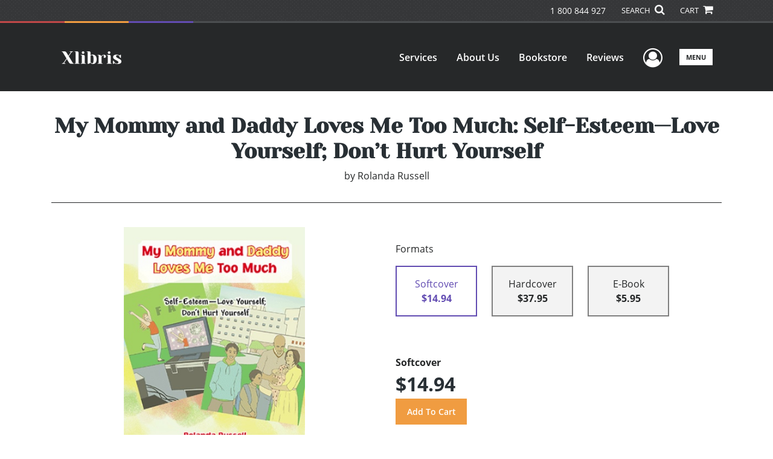

--- FILE ---
content_type: text/html; charset=utf-8
request_url: https://www.google.com/recaptcha/api2/anchor?ar=1&k=6LcE5l4UAAAAAA7hHysMK9B_TKiC--1KeioKMeEr&co=aHR0cHM6Ly93d3cueGxpYnJpcy5jb206NDQz&hl=en&v=PoyoqOPhxBO7pBk68S4YbpHZ&size=normal&anchor-ms=20000&execute-ms=30000&cb=wqf1t0ll7xll
body_size: 49124
content:
<!DOCTYPE HTML><html dir="ltr" lang="en"><head><meta http-equiv="Content-Type" content="text/html; charset=UTF-8">
<meta http-equiv="X-UA-Compatible" content="IE=edge">
<title>reCAPTCHA</title>
<style type="text/css">
/* cyrillic-ext */
@font-face {
  font-family: 'Roboto';
  font-style: normal;
  font-weight: 400;
  font-stretch: 100%;
  src: url(//fonts.gstatic.com/s/roboto/v48/KFO7CnqEu92Fr1ME7kSn66aGLdTylUAMa3GUBHMdazTgWw.woff2) format('woff2');
  unicode-range: U+0460-052F, U+1C80-1C8A, U+20B4, U+2DE0-2DFF, U+A640-A69F, U+FE2E-FE2F;
}
/* cyrillic */
@font-face {
  font-family: 'Roboto';
  font-style: normal;
  font-weight: 400;
  font-stretch: 100%;
  src: url(//fonts.gstatic.com/s/roboto/v48/KFO7CnqEu92Fr1ME7kSn66aGLdTylUAMa3iUBHMdazTgWw.woff2) format('woff2');
  unicode-range: U+0301, U+0400-045F, U+0490-0491, U+04B0-04B1, U+2116;
}
/* greek-ext */
@font-face {
  font-family: 'Roboto';
  font-style: normal;
  font-weight: 400;
  font-stretch: 100%;
  src: url(//fonts.gstatic.com/s/roboto/v48/KFO7CnqEu92Fr1ME7kSn66aGLdTylUAMa3CUBHMdazTgWw.woff2) format('woff2');
  unicode-range: U+1F00-1FFF;
}
/* greek */
@font-face {
  font-family: 'Roboto';
  font-style: normal;
  font-weight: 400;
  font-stretch: 100%;
  src: url(//fonts.gstatic.com/s/roboto/v48/KFO7CnqEu92Fr1ME7kSn66aGLdTylUAMa3-UBHMdazTgWw.woff2) format('woff2');
  unicode-range: U+0370-0377, U+037A-037F, U+0384-038A, U+038C, U+038E-03A1, U+03A3-03FF;
}
/* math */
@font-face {
  font-family: 'Roboto';
  font-style: normal;
  font-weight: 400;
  font-stretch: 100%;
  src: url(//fonts.gstatic.com/s/roboto/v48/KFO7CnqEu92Fr1ME7kSn66aGLdTylUAMawCUBHMdazTgWw.woff2) format('woff2');
  unicode-range: U+0302-0303, U+0305, U+0307-0308, U+0310, U+0312, U+0315, U+031A, U+0326-0327, U+032C, U+032F-0330, U+0332-0333, U+0338, U+033A, U+0346, U+034D, U+0391-03A1, U+03A3-03A9, U+03B1-03C9, U+03D1, U+03D5-03D6, U+03F0-03F1, U+03F4-03F5, U+2016-2017, U+2034-2038, U+203C, U+2040, U+2043, U+2047, U+2050, U+2057, U+205F, U+2070-2071, U+2074-208E, U+2090-209C, U+20D0-20DC, U+20E1, U+20E5-20EF, U+2100-2112, U+2114-2115, U+2117-2121, U+2123-214F, U+2190, U+2192, U+2194-21AE, U+21B0-21E5, U+21F1-21F2, U+21F4-2211, U+2213-2214, U+2216-22FF, U+2308-230B, U+2310, U+2319, U+231C-2321, U+2336-237A, U+237C, U+2395, U+239B-23B7, U+23D0, U+23DC-23E1, U+2474-2475, U+25AF, U+25B3, U+25B7, U+25BD, U+25C1, U+25CA, U+25CC, U+25FB, U+266D-266F, U+27C0-27FF, U+2900-2AFF, U+2B0E-2B11, U+2B30-2B4C, U+2BFE, U+3030, U+FF5B, U+FF5D, U+1D400-1D7FF, U+1EE00-1EEFF;
}
/* symbols */
@font-face {
  font-family: 'Roboto';
  font-style: normal;
  font-weight: 400;
  font-stretch: 100%;
  src: url(//fonts.gstatic.com/s/roboto/v48/KFO7CnqEu92Fr1ME7kSn66aGLdTylUAMaxKUBHMdazTgWw.woff2) format('woff2');
  unicode-range: U+0001-000C, U+000E-001F, U+007F-009F, U+20DD-20E0, U+20E2-20E4, U+2150-218F, U+2190, U+2192, U+2194-2199, U+21AF, U+21E6-21F0, U+21F3, U+2218-2219, U+2299, U+22C4-22C6, U+2300-243F, U+2440-244A, U+2460-24FF, U+25A0-27BF, U+2800-28FF, U+2921-2922, U+2981, U+29BF, U+29EB, U+2B00-2BFF, U+4DC0-4DFF, U+FFF9-FFFB, U+10140-1018E, U+10190-1019C, U+101A0, U+101D0-101FD, U+102E0-102FB, U+10E60-10E7E, U+1D2C0-1D2D3, U+1D2E0-1D37F, U+1F000-1F0FF, U+1F100-1F1AD, U+1F1E6-1F1FF, U+1F30D-1F30F, U+1F315, U+1F31C, U+1F31E, U+1F320-1F32C, U+1F336, U+1F378, U+1F37D, U+1F382, U+1F393-1F39F, U+1F3A7-1F3A8, U+1F3AC-1F3AF, U+1F3C2, U+1F3C4-1F3C6, U+1F3CA-1F3CE, U+1F3D4-1F3E0, U+1F3ED, U+1F3F1-1F3F3, U+1F3F5-1F3F7, U+1F408, U+1F415, U+1F41F, U+1F426, U+1F43F, U+1F441-1F442, U+1F444, U+1F446-1F449, U+1F44C-1F44E, U+1F453, U+1F46A, U+1F47D, U+1F4A3, U+1F4B0, U+1F4B3, U+1F4B9, U+1F4BB, U+1F4BF, U+1F4C8-1F4CB, U+1F4D6, U+1F4DA, U+1F4DF, U+1F4E3-1F4E6, U+1F4EA-1F4ED, U+1F4F7, U+1F4F9-1F4FB, U+1F4FD-1F4FE, U+1F503, U+1F507-1F50B, U+1F50D, U+1F512-1F513, U+1F53E-1F54A, U+1F54F-1F5FA, U+1F610, U+1F650-1F67F, U+1F687, U+1F68D, U+1F691, U+1F694, U+1F698, U+1F6AD, U+1F6B2, U+1F6B9-1F6BA, U+1F6BC, U+1F6C6-1F6CF, U+1F6D3-1F6D7, U+1F6E0-1F6EA, U+1F6F0-1F6F3, U+1F6F7-1F6FC, U+1F700-1F7FF, U+1F800-1F80B, U+1F810-1F847, U+1F850-1F859, U+1F860-1F887, U+1F890-1F8AD, U+1F8B0-1F8BB, U+1F8C0-1F8C1, U+1F900-1F90B, U+1F93B, U+1F946, U+1F984, U+1F996, U+1F9E9, U+1FA00-1FA6F, U+1FA70-1FA7C, U+1FA80-1FA89, U+1FA8F-1FAC6, U+1FACE-1FADC, U+1FADF-1FAE9, U+1FAF0-1FAF8, U+1FB00-1FBFF;
}
/* vietnamese */
@font-face {
  font-family: 'Roboto';
  font-style: normal;
  font-weight: 400;
  font-stretch: 100%;
  src: url(//fonts.gstatic.com/s/roboto/v48/KFO7CnqEu92Fr1ME7kSn66aGLdTylUAMa3OUBHMdazTgWw.woff2) format('woff2');
  unicode-range: U+0102-0103, U+0110-0111, U+0128-0129, U+0168-0169, U+01A0-01A1, U+01AF-01B0, U+0300-0301, U+0303-0304, U+0308-0309, U+0323, U+0329, U+1EA0-1EF9, U+20AB;
}
/* latin-ext */
@font-face {
  font-family: 'Roboto';
  font-style: normal;
  font-weight: 400;
  font-stretch: 100%;
  src: url(//fonts.gstatic.com/s/roboto/v48/KFO7CnqEu92Fr1ME7kSn66aGLdTylUAMa3KUBHMdazTgWw.woff2) format('woff2');
  unicode-range: U+0100-02BA, U+02BD-02C5, U+02C7-02CC, U+02CE-02D7, U+02DD-02FF, U+0304, U+0308, U+0329, U+1D00-1DBF, U+1E00-1E9F, U+1EF2-1EFF, U+2020, U+20A0-20AB, U+20AD-20C0, U+2113, U+2C60-2C7F, U+A720-A7FF;
}
/* latin */
@font-face {
  font-family: 'Roboto';
  font-style: normal;
  font-weight: 400;
  font-stretch: 100%;
  src: url(//fonts.gstatic.com/s/roboto/v48/KFO7CnqEu92Fr1ME7kSn66aGLdTylUAMa3yUBHMdazQ.woff2) format('woff2');
  unicode-range: U+0000-00FF, U+0131, U+0152-0153, U+02BB-02BC, U+02C6, U+02DA, U+02DC, U+0304, U+0308, U+0329, U+2000-206F, U+20AC, U+2122, U+2191, U+2193, U+2212, U+2215, U+FEFF, U+FFFD;
}
/* cyrillic-ext */
@font-face {
  font-family: 'Roboto';
  font-style: normal;
  font-weight: 500;
  font-stretch: 100%;
  src: url(//fonts.gstatic.com/s/roboto/v48/KFO7CnqEu92Fr1ME7kSn66aGLdTylUAMa3GUBHMdazTgWw.woff2) format('woff2');
  unicode-range: U+0460-052F, U+1C80-1C8A, U+20B4, U+2DE0-2DFF, U+A640-A69F, U+FE2E-FE2F;
}
/* cyrillic */
@font-face {
  font-family: 'Roboto';
  font-style: normal;
  font-weight: 500;
  font-stretch: 100%;
  src: url(//fonts.gstatic.com/s/roboto/v48/KFO7CnqEu92Fr1ME7kSn66aGLdTylUAMa3iUBHMdazTgWw.woff2) format('woff2');
  unicode-range: U+0301, U+0400-045F, U+0490-0491, U+04B0-04B1, U+2116;
}
/* greek-ext */
@font-face {
  font-family: 'Roboto';
  font-style: normal;
  font-weight: 500;
  font-stretch: 100%;
  src: url(//fonts.gstatic.com/s/roboto/v48/KFO7CnqEu92Fr1ME7kSn66aGLdTylUAMa3CUBHMdazTgWw.woff2) format('woff2');
  unicode-range: U+1F00-1FFF;
}
/* greek */
@font-face {
  font-family: 'Roboto';
  font-style: normal;
  font-weight: 500;
  font-stretch: 100%;
  src: url(//fonts.gstatic.com/s/roboto/v48/KFO7CnqEu92Fr1ME7kSn66aGLdTylUAMa3-UBHMdazTgWw.woff2) format('woff2');
  unicode-range: U+0370-0377, U+037A-037F, U+0384-038A, U+038C, U+038E-03A1, U+03A3-03FF;
}
/* math */
@font-face {
  font-family: 'Roboto';
  font-style: normal;
  font-weight: 500;
  font-stretch: 100%;
  src: url(//fonts.gstatic.com/s/roboto/v48/KFO7CnqEu92Fr1ME7kSn66aGLdTylUAMawCUBHMdazTgWw.woff2) format('woff2');
  unicode-range: U+0302-0303, U+0305, U+0307-0308, U+0310, U+0312, U+0315, U+031A, U+0326-0327, U+032C, U+032F-0330, U+0332-0333, U+0338, U+033A, U+0346, U+034D, U+0391-03A1, U+03A3-03A9, U+03B1-03C9, U+03D1, U+03D5-03D6, U+03F0-03F1, U+03F4-03F5, U+2016-2017, U+2034-2038, U+203C, U+2040, U+2043, U+2047, U+2050, U+2057, U+205F, U+2070-2071, U+2074-208E, U+2090-209C, U+20D0-20DC, U+20E1, U+20E5-20EF, U+2100-2112, U+2114-2115, U+2117-2121, U+2123-214F, U+2190, U+2192, U+2194-21AE, U+21B0-21E5, U+21F1-21F2, U+21F4-2211, U+2213-2214, U+2216-22FF, U+2308-230B, U+2310, U+2319, U+231C-2321, U+2336-237A, U+237C, U+2395, U+239B-23B7, U+23D0, U+23DC-23E1, U+2474-2475, U+25AF, U+25B3, U+25B7, U+25BD, U+25C1, U+25CA, U+25CC, U+25FB, U+266D-266F, U+27C0-27FF, U+2900-2AFF, U+2B0E-2B11, U+2B30-2B4C, U+2BFE, U+3030, U+FF5B, U+FF5D, U+1D400-1D7FF, U+1EE00-1EEFF;
}
/* symbols */
@font-face {
  font-family: 'Roboto';
  font-style: normal;
  font-weight: 500;
  font-stretch: 100%;
  src: url(//fonts.gstatic.com/s/roboto/v48/KFO7CnqEu92Fr1ME7kSn66aGLdTylUAMaxKUBHMdazTgWw.woff2) format('woff2');
  unicode-range: U+0001-000C, U+000E-001F, U+007F-009F, U+20DD-20E0, U+20E2-20E4, U+2150-218F, U+2190, U+2192, U+2194-2199, U+21AF, U+21E6-21F0, U+21F3, U+2218-2219, U+2299, U+22C4-22C6, U+2300-243F, U+2440-244A, U+2460-24FF, U+25A0-27BF, U+2800-28FF, U+2921-2922, U+2981, U+29BF, U+29EB, U+2B00-2BFF, U+4DC0-4DFF, U+FFF9-FFFB, U+10140-1018E, U+10190-1019C, U+101A0, U+101D0-101FD, U+102E0-102FB, U+10E60-10E7E, U+1D2C0-1D2D3, U+1D2E0-1D37F, U+1F000-1F0FF, U+1F100-1F1AD, U+1F1E6-1F1FF, U+1F30D-1F30F, U+1F315, U+1F31C, U+1F31E, U+1F320-1F32C, U+1F336, U+1F378, U+1F37D, U+1F382, U+1F393-1F39F, U+1F3A7-1F3A8, U+1F3AC-1F3AF, U+1F3C2, U+1F3C4-1F3C6, U+1F3CA-1F3CE, U+1F3D4-1F3E0, U+1F3ED, U+1F3F1-1F3F3, U+1F3F5-1F3F7, U+1F408, U+1F415, U+1F41F, U+1F426, U+1F43F, U+1F441-1F442, U+1F444, U+1F446-1F449, U+1F44C-1F44E, U+1F453, U+1F46A, U+1F47D, U+1F4A3, U+1F4B0, U+1F4B3, U+1F4B9, U+1F4BB, U+1F4BF, U+1F4C8-1F4CB, U+1F4D6, U+1F4DA, U+1F4DF, U+1F4E3-1F4E6, U+1F4EA-1F4ED, U+1F4F7, U+1F4F9-1F4FB, U+1F4FD-1F4FE, U+1F503, U+1F507-1F50B, U+1F50D, U+1F512-1F513, U+1F53E-1F54A, U+1F54F-1F5FA, U+1F610, U+1F650-1F67F, U+1F687, U+1F68D, U+1F691, U+1F694, U+1F698, U+1F6AD, U+1F6B2, U+1F6B9-1F6BA, U+1F6BC, U+1F6C6-1F6CF, U+1F6D3-1F6D7, U+1F6E0-1F6EA, U+1F6F0-1F6F3, U+1F6F7-1F6FC, U+1F700-1F7FF, U+1F800-1F80B, U+1F810-1F847, U+1F850-1F859, U+1F860-1F887, U+1F890-1F8AD, U+1F8B0-1F8BB, U+1F8C0-1F8C1, U+1F900-1F90B, U+1F93B, U+1F946, U+1F984, U+1F996, U+1F9E9, U+1FA00-1FA6F, U+1FA70-1FA7C, U+1FA80-1FA89, U+1FA8F-1FAC6, U+1FACE-1FADC, U+1FADF-1FAE9, U+1FAF0-1FAF8, U+1FB00-1FBFF;
}
/* vietnamese */
@font-face {
  font-family: 'Roboto';
  font-style: normal;
  font-weight: 500;
  font-stretch: 100%;
  src: url(//fonts.gstatic.com/s/roboto/v48/KFO7CnqEu92Fr1ME7kSn66aGLdTylUAMa3OUBHMdazTgWw.woff2) format('woff2');
  unicode-range: U+0102-0103, U+0110-0111, U+0128-0129, U+0168-0169, U+01A0-01A1, U+01AF-01B0, U+0300-0301, U+0303-0304, U+0308-0309, U+0323, U+0329, U+1EA0-1EF9, U+20AB;
}
/* latin-ext */
@font-face {
  font-family: 'Roboto';
  font-style: normal;
  font-weight: 500;
  font-stretch: 100%;
  src: url(//fonts.gstatic.com/s/roboto/v48/KFO7CnqEu92Fr1ME7kSn66aGLdTylUAMa3KUBHMdazTgWw.woff2) format('woff2');
  unicode-range: U+0100-02BA, U+02BD-02C5, U+02C7-02CC, U+02CE-02D7, U+02DD-02FF, U+0304, U+0308, U+0329, U+1D00-1DBF, U+1E00-1E9F, U+1EF2-1EFF, U+2020, U+20A0-20AB, U+20AD-20C0, U+2113, U+2C60-2C7F, U+A720-A7FF;
}
/* latin */
@font-face {
  font-family: 'Roboto';
  font-style: normal;
  font-weight: 500;
  font-stretch: 100%;
  src: url(//fonts.gstatic.com/s/roboto/v48/KFO7CnqEu92Fr1ME7kSn66aGLdTylUAMa3yUBHMdazQ.woff2) format('woff2');
  unicode-range: U+0000-00FF, U+0131, U+0152-0153, U+02BB-02BC, U+02C6, U+02DA, U+02DC, U+0304, U+0308, U+0329, U+2000-206F, U+20AC, U+2122, U+2191, U+2193, U+2212, U+2215, U+FEFF, U+FFFD;
}
/* cyrillic-ext */
@font-face {
  font-family: 'Roboto';
  font-style: normal;
  font-weight: 900;
  font-stretch: 100%;
  src: url(//fonts.gstatic.com/s/roboto/v48/KFO7CnqEu92Fr1ME7kSn66aGLdTylUAMa3GUBHMdazTgWw.woff2) format('woff2');
  unicode-range: U+0460-052F, U+1C80-1C8A, U+20B4, U+2DE0-2DFF, U+A640-A69F, U+FE2E-FE2F;
}
/* cyrillic */
@font-face {
  font-family: 'Roboto';
  font-style: normal;
  font-weight: 900;
  font-stretch: 100%;
  src: url(//fonts.gstatic.com/s/roboto/v48/KFO7CnqEu92Fr1ME7kSn66aGLdTylUAMa3iUBHMdazTgWw.woff2) format('woff2');
  unicode-range: U+0301, U+0400-045F, U+0490-0491, U+04B0-04B1, U+2116;
}
/* greek-ext */
@font-face {
  font-family: 'Roboto';
  font-style: normal;
  font-weight: 900;
  font-stretch: 100%;
  src: url(//fonts.gstatic.com/s/roboto/v48/KFO7CnqEu92Fr1ME7kSn66aGLdTylUAMa3CUBHMdazTgWw.woff2) format('woff2');
  unicode-range: U+1F00-1FFF;
}
/* greek */
@font-face {
  font-family: 'Roboto';
  font-style: normal;
  font-weight: 900;
  font-stretch: 100%;
  src: url(//fonts.gstatic.com/s/roboto/v48/KFO7CnqEu92Fr1ME7kSn66aGLdTylUAMa3-UBHMdazTgWw.woff2) format('woff2');
  unicode-range: U+0370-0377, U+037A-037F, U+0384-038A, U+038C, U+038E-03A1, U+03A3-03FF;
}
/* math */
@font-face {
  font-family: 'Roboto';
  font-style: normal;
  font-weight: 900;
  font-stretch: 100%;
  src: url(//fonts.gstatic.com/s/roboto/v48/KFO7CnqEu92Fr1ME7kSn66aGLdTylUAMawCUBHMdazTgWw.woff2) format('woff2');
  unicode-range: U+0302-0303, U+0305, U+0307-0308, U+0310, U+0312, U+0315, U+031A, U+0326-0327, U+032C, U+032F-0330, U+0332-0333, U+0338, U+033A, U+0346, U+034D, U+0391-03A1, U+03A3-03A9, U+03B1-03C9, U+03D1, U+03D5-03D6, U+03F0-03F1, U+03F4-03F5, U+2016-2017, U+2034-2038, U+203C, U+2040, U+2043, U+2047, U+2050, U+2057, U+205F, U+2070-2071, U+2074-208E, U+2090-209C, U+20D0-20DC, U+20E1, U+20E5-20EF, U+2100-2112, U+2114-2115, U+2117-2121, U+2123-214F, U+2190, U+2192, U+2194-21AE, U+21B0-21E5, U+21F1-21F2, U+21F4-2211, U+2213-2214, U+2216-22FF, U+2308-230B, U+2310, U+2319, U+231C-2321, U+2336-237A, U+237C, U+2395, U+239B-23B7, U+23D0, U+23DC-23E1, U+2474-2475, U+25AF, U+25B3, U+25B7, U+25BD, U+25C1, U+25CA, U+25CC, U+25FB, U+266D-266F, U+27C0-27FF, U+2900-2AFF, U+2B0E-2B11, U+2B30-2B4C, U+2BFE, U+3030, U+FF5B, U+FF5D, U+1D400-1D7FF, U+1EE00-1EEFF;
}
/* symbols */
@font-face {
  font-family: 'Roboto';
  font-style: normal;
  font-weight: 900;
  font-stretch: 100%;
  src: url(//fonts.gstatic.com/s/roboto/v48/KFO7CnqEu92Fr1ME7kSn66aGLdTylUAMaxKUBHMdazTgWw.woff2) format('woff2');
  unicode-range: U+0001-000C, U+000E-001F, U+007F-009F, U+20DD-20E0, U+20E2-20E4, U+2150-218F, U+2190, U+2192, U+2194-2199, U+21AF, U+21E6-21F0, U+21F3, U+2218-2219, U+2299, U+22C4-22C6, U+2300-243F, U+2440-244A, U+2460-24FF, U+25A0-27BF, U+2800-28FF, U+2921-2922, U+2981, U+29BF, U+29EB, U+2B00-2BFF, U+4DC0-4DFF, U+FFF9-FFFB, U+10140-1018E, U+10190-1019C, U+101A0, U+101D0-101FD, U+102E0-102FB, U+10E60-10E7E, U+1D2C0-1D2D3, U+1D2E0-1D37F, U+1F000-1F0FF, U+1F100-1F1AD, U+1F1E6-1F1FF, U+1F30D-1F30F, U+1F315, U+1F31C, U+1F31E, U+1F320-1F32C, U+1F336, U+1F378, U+1F37D, U+1F382, U+1F393-1F39F, U+1F3A7-1F3A8, U+1F3AC-1F3AF, U+1F3C2, U+1F3C4-1F3C6, U+1F3CA-1F3CE, U+1F3D4-1F3E0, U+1F3ED, U+1F3F1-1F3F3, U+1F3F5-1F3F7, U+1F408, U+1F415, U+1F41F, U+1F426, U+1F43F, U+1F441-1F442, U+1F444, U+1F446-1F449, U+1F44C-1F44E, U+1F453, U+1F46A, U+1F47D, U+1F4A3, U+1F4B0, U+1F4B3, U+1F4B9, U+1F4BB, U+1F4BF, U+1F4C8-1F4CB, U+1F4D6, U+1F4DA, U+1F4DF, U+1F4E3-1F4E6, U+1F4EA-1F4ED, U+1F4F7, U+1F4F9-1F4FB, U+1F4FD-1F4FE, U+1F503, U+1F507-1F50B, U+1F50D, U+1F512-1F513, U+1F53E-1F54A, U+1F54F-1F5FA, U+1F610, U+1F650-1F67F, U+1F687, U+1F68D, U+1F691, U+1F694, U+1F698, U+1F6AD, U+1F6B2, U+1F6B9-1F6BA, U+1F6BC, U+1F6C6-1F6CF, U+1F6D3-1F6D7, U+1F6E0-1F6EA, U+1F6F0-1F6F3, U+1F6F7-1F6FC, U+1F700-1F7FF, U+1F800-1F80B, U+1F810-1F847, U+1F850-1F859, U+1F860-1F887, U+1F890-1F8AD, U+1F8B0-1F8BB, U+1F8C0-1F8C1, U+1F900-1F90B, U+1F93B, U+1F946, U+1F984, U+1F996, U+1F9E9, U+1FA00-1FA6F, U+1FA70-1FA7C, U+1FA80-1FA89, U+1FA8F-1FAC6, U+1FACE-1FADC, U+1FADF-1FAE9, U+1FAF0-1FAF8, U+1FB00-1FBFF;
}
/* vietnamese */
@font-face {
  font-family: 'Roboto';
  font-style: normal;
  font-weight: 900;
  font-stretch: 100%;
  src: url(//fonts.gstatic.com/s/roboto/v48/KFO7CnqEu92Fr1ME7kSn66aGLdTylUAMa3OUBHMdazTgWw.woff2) format('woff2');
  unicode-range: U+0102-0103, U+0110-0111, U+0128-0129, U+0168-0169, U+01A0-01A1, U+01AF-01B0, U+0300-0301, U+0303-0304, U+0308-0309, U+0323, U+0329, U+1EA0-1EF9, U+20AB;
}
/* latin-ext */
@font-face {
  font-family: 'Roboto';
  font-style: normal;
  font-weight: 900;
  font-stretch: 100%;
  src: url(//fonts.gstatic.com/s/roboto/v48/KFO7CnqEu92Fr1ME7kSn66aGLdTylUAMa3KUBHMdazTgWw.woff2) format('woff2');
  unicode-range: U+0100-02BA, U+02BD-02C5, U+02C7-02CC, U+02CE-02D7, U+02DD-02FF, U+0304, U+0308, U+0329, U+1D00-1DBF, U+1E00-1E9F, U+1EF2-1EFF, U+2020, U+20A0-20AB, U+20AD-20C0, U+2113, U+2C60-2C7F, U+A720-A7FF;
}
/* latin */
@font-face {
  font-family: 'Roboto';
  font-style: normal;
  font-weight: 900;
  font-stretch: 100%;
  src: url(//fonts.gstatic.com/s/roboto/v48/KFO7CnqEu92Fr1ME7kSn66aGLdTylUAMa3yUBHMdazQ.woff2) format('woff2');
  unicode-range: U+0000-00FF, U+0131, U+0152-0153, U+02BB-02BC, U+02C6, U+02DA, U+02DC, U+0304, U+0308, U+0329, U+2000-206F, U+20AC, U+2122, U+2191, U+2193, U+2212, U+2215, U+FEFF, U+FFFD;
}

</style>
<link rel="stylesheet" type="text/css" href="https://www.gstatic.com/recaptcha/releases/PoyoqOPhxBO7pBk68S4YbpHZ/styles__ltr.css">
<script nonce="HWyq2kr7-PoOw-UElJ75Ig" type="text/javascript">window['__recaptcha_api'] = 'https://www.google.com/recaptcha/api2/';</script>
<script type="text/javascript" src="https://www.gstatic.com/recaptcha/releases/PoyoqOPhxBO7pBk68S4YbpHZ/recaptcha__en.js" nonce="HWyq2kr7-PoOw-UElJ75Ig">
      
    </script></head>
<body><div id="rc-anchor-alert" class="rc-anchor-alert"></div>
<input type="hidden" id="recaptcha-token" value="[base64]">
<script type="text/javascript" nonce="HWyq2kr7-PoOw-UElJ75Ig">
      recaptcha.anchor.Main.init("[\x22ainput\x22,[\x22bgdata\x22,\x22\x22,\[base64]/[base64]/bmV3IFpbdF0obVswXSk6Sz09Mj9uZXcgWlt0XShtWzBdLG1bMV0pOks9PTM/bmV3IFpbdF0obVswXSxtWzFdLG1bMl0pOks9PTQ/[base64]/[base64]/[base64]/[base64]/[base64]/[base64]/[base64]/[base64]/[base64]/[base64]/[base64]/[base64]/[base64]/[base64]\\u003d\\u003d\x22,\[base64]\\u003d\x22,\x22GMO9ISc5wp01w71RwpnCuRnDliTCrsOJQnZQZ8OVcw/DoHknOF0WwpHDtsOiFAd6WcKaQcKgw5IAw4LDoMOWw59mICUbC0p/[base64]/[base64]/worDj8KxwoYFRcOmGH1JLsKcHsOywpzCjsKvDsKCwrvDt8K8V8KkIsOiZhdfw6Q0WSAReMO2P1RIYBzCu8KKw6oQeVtPJ8Kiw7nCgTcPCh5GCcK5w7XCncOmwonDoMKwBsOMw5/DmcKbdFLCmMORw4LCscK2woBhbcOYwpTCs0XDvzPCosOaw6XDkX7DuWw8C1YKw6ElFcOyKsKOw6lNw6gEwp3DisOUw549w7HDnHoVw6obesKuPzvDqA5Ew6hRwpBrRxXDphQ2wp4RcMOAwoA9CsORwq01w6FbYMKoQX4RJ8KBFMKdelggw6R/eXXDosO7FcK/w5vCvhzDsmzCtcOaw5rDpnZwZsOtw6fCtMODVcOgwrNzwqfDnMOJSsKZRsOPw6LDtcOZJkI5wow4K8KaIcOuw7nDqsK9CjZPcMKUYcOMw50WwrrDrcOGOsKsecKiGGXDr8KPwqxaU8K/IzRQE8OYw6lZwoEWecOuP8OKwohhwoQGw5TDosOKRSbDqMOSwqkfIwDDgMOyM8OodV/CklnCssO3VnAjDMKuNsKCDBM6YsObBMO2S8K4DsOaFQYWBlshS8OXHwgsdCbDs2xrw5lUXRdfTcOCeX3Cs3Jdw6B7w4NlaHpNw6rCgMKgWm5owplww4Vxw4LDnhPDvVvDksKSZgrCp0/Ck8OyH8KIw5IGWcKBHRPDpsKew4HDknbDtGXDp2s6wrrCm2fDksOXb8OlaCdvO2fCqsKDwoZmw6psw6lYw4zDtsKWYsKyfsKiwrliey5OS8O2dFgowqMNDlAJwooHwrJkQT0ABSFBwqXDthjDkWjDq8OmwrIgw4nCvDTDmsOtRn7Comt5wofCjQRNYDXDqCJvwr/Dk3UEwqXCg8Osw4XDmQnCiSPChUJ0TjYww7vCjz4xwq7CkcO7wrTDrH04wp5eGhTCuwt0wo/[base64]/CmMO+UsO6M8Onw6LCj8K0PjjCr8Ogw5sVTHrCusKkO8KWdsOrU8OEWHjCkyTDni/DiAQPCmYrTCYtwq9fwoXCvyjDqMKFaUAFERrDn8Kaw5AUw6BESyDCrMOSwrXDpcO0w4vCnSTDjsObw4c2wrnDo8Kww7pKARLDvcK8WsKuC8OyZMKTK8KYTcOYSgtXSBvCjV7DhcONak/[base64]/woMZwp/CvlPDlMOzecK+HnIdaVjCmMOCw4PDv8Kqwp/[base64]/w4oCwqwYwpxaBjbDtMO3w70Awp/Dp3jCrHnCs8KsYMKmHnpkBRRMwq7Dmzo1w5/DmMKEwpzDjxBMNG/[base64]/CsHDCj07CmMO4FQDCgMKVeUnDqcOdNMKWDcK4JcO0w5jDrAXDoMOwwq8yEcKGUsO/[base64]/w6J/fW3CuCXCksOGw4MWw4HCpHjDhcOqwo7CvzkFX8KWw5dcw7kawrREVUDDg3Z0aR7CjcOawqTCllZHwr5cw5srwrTCnsOiesKLNCPDncOrw5DDrMO/P8KicgPDiAgcaMKzJUVGw43Ci3PDpMOEw406LgMYw6Ygw4DCv8KHwrbDqcK/w5YofcOGw7UYw5TDssO0FMO7wrc/[base64]/DqHU4wo3CpiA1w6DDjAPCgsOjSMKsw4s3w5t3wrcGwopZwrNnw6PCrh4AEcOrVsKwHkjCsm7Ckx8BBThWwqczw4gLw6x2w6V2w6TCgsKze8KFwqjClhJyw7xsw4rClSIzw4oew4fCr8OrPzrCnzhtA8ObwoJFw7MRw6nDsW/[base64]/fzoVwpAXBsKhwrXDmD5kw6bDvnYiQBHDpsOlw5LCvMO5wqsqwo/DpTcPwqfCosODEMKywoEXwobDiy7DpsODYQ5HI8Kjwog4SE0fw64lYERDNcK7XcK2w7rDncObVzcxHBsRAsK9w4YEwoxeLynCvz0uw53CqEpXw6JGwqrDhUokKSbCtcOewppsCcOawqDDtGfDjMOywpXDo8O6RsO+w4/Cv0MpwqdHUsKrwrnDlsOMH1o0w4nDgifDg8OwFSDDnMK8w7TDucO6w63CnkXDu8K1w6zCuUA4BFQ0QxF/KMKSZmswSVladSzDozXDkB4pw4/DpwBnDsOgw4ZCwpvDtkDCni3DhcKMwp9dB3UIccOQdDjCgcOuOADDgcO5w7NTw7QEXsOyw7JIRMOqLApbQ8OuwrXDsSp6w5vDng/DrUHCml/Dr8KywodZw67CnQbCvRl6w7V/woTDuMK4w7QrUnbCi8OZdSQtVllzw6lNAnXCucOkV8KcBWdFwoxsw6NvOsKSUsOow5jDiMKnwr/DoS4AAMK/MUPCt059Og0hwqhqUm0GDcOMM3sbcllUIUJYSFsJPMOdJyZ6wobDi1LDj8KZw78Jw73DuT3DtXxxJ8K1w5/[base64]/PsKhwrLCisOgXWfCkVhowpQLw5www5rCtzsXdF3DmcOVwpIvwpXDk8KLwoRNY0xRwqXDmcOxwrHDmsOHwpZKV8OUw5/Dm8KjEMOeC8ObVhAVB8KZw4XClipdw6bDgnhuw4VuwpzCsCJeYsOdNMKXQcOLf8OWw5oaD8OxPTXDvcOMB8Khw7EpTEPDsMKew4fDugPCtEhXfHVVClIfwrPDpmbDnQnDq8OZCS7Cs1rDrUfDmxXCq8Obw6JQw68rK0AVwpfCmHcew6LDr8O/wqzDglo2w6bDl2oIcmBWwqRARMKwwpXCgDLDgnzDtsO+w6wmwqpuW8Kjw4HDqCZww4ACKn0ywpBcKyAcRwVYwqV3dMK8NsKEQ1s1RsKxSjHCr1/CpHPDkMKXwoHDtcKiwoJKw4MpScObesO8EQQ8wpt0wosUKzfDisO+cUAiwqLCjm/[base64]/DnETCs8OAAsOlFcKJQy9Kw6wHGcKyVcOnIcKqwqrDpjXDqsOBw4kpA8OLO0XCoXtVwpoLFsOkLgVOWsOKwrZ7cFjCgUrDrHjCtSHDlHIEwoo0w4HDjD/[base64]/[base64]/CjVrCsADCvxTCrXVYw59zesK4w7NCaXU7wr/CrHZsRBjDr3DCq8OJTWFqw7XChjrDmFQVw5ZGw5nDl8KHw6dtJMKBf8K9fMODwrs1wqrCh0A1f8KJR8Kpw7fCm8O1wqrDrsKuLcKow5TCnMKUw5XCmcK0w6EswrR+UnkLPMKuw4TCnMOYNHV3EHYzw4QvOjrCosO6IcOWw7LCtcOyw4HDnsOgGsKZO1/[base64]/Dl8O1wqNKwpEswqprw7nDjMKNw7zCoT5RPihZYhsawrDDgMObwo7DksO5w77DlUfCrkk2bVx9H8K6HFTDnAc2w6vCgcKnK8KfwptYFMKcworCq8OTwqguw5DDg8OLw43DqMKaaMKhZRDCo8K2w4nCpxfCuSzDvsK1wpvCpxhLwoBvw715woLClsOvXyAZRhHDjsO/EADCusOvw6jDuFlvw5nDu0/[base64]/[base64]/BQnCusOVwqHDqXnCix4meXoGPMKDFMO5wqPCuhBYc3/CtcOlF8O0QU53A19zw6vCtlENF1Yjw4HDqcOnwodWwqfComQ1bTwkwqzDlSoCwr/DmMOCw7A8w6kiBGTCtMOUW8OWw79mCMKCw5pwQQnDocOLVcK6R8OwOTXDgE/CiATDvH7Dq8KPLMKHAMO5JXTDog/Dhg/[base64]/[base64]/[base64]/[base64]/CvcKwP8KLE3jCm8KewpPDucKbQcKDKcO9w5kzwrJCVmI/wo7ClsOEwqDCninDnsK/w717w6XDkW/CjERRCsOjwpDDvDl8FnbCv3Q3PcKbCMK+H8KqSl/DhB5AwrTDucO9FHjCnGk3ZcK1H8KBwoczXHnCuiMVwrDDhxYFwoPDkjAUV8KZYMK4BjnCmcOtwrvCrQzCh28lL8Ohw4bDucORUS/DjsKyOMOfwqoCQ0fDgVcAw5PDiVkMw5BNwpUHw7zCh8Kxwp/[base64]/CoWITwp7CqWllw7UYHsOCScO5dsKSJsKRNsKCH3x+w5csw7rDkSkDCXo8w6fCtsKrFGxTw6PCoWhewq4Nw7rDjSvDoifDtx3DpcOxVMK9wqdnwoo3w4sXOsO+wpXCog4gN8OrKWLCk0vDiMO0Yh/DsWZ4c0dwB8KLPRMWwo0pw6LDlFEQw73Dr8ODwpvCnSE4VcKtwrTDsMKOw6pRwp1YF3ghMALClAjCpBzDg1bDqsKBRcKjwp/DkXbCuWBdw6U0GsKADFHDqcKJw7zCicOSN8Kje0Npw6hyw58Gwqdiw4IJU8KfVAt9ZW0mXMOySH3CosK2wrdaw6LDhFNiw5oGw7oow4ZfC3VFGBwHFcK0IRbCpnPCuMOZU3FZwpXDu8ODw5QVworDmm8/bwZqw5HDjsKkScOydMOOwrVCEm3DvCPCn2l5wpdnMcKQwo/DhsKwM8KlZmTDh8OKX8KPecK6G3/Cr8OpwrzCqwHDqSdMwqQTSMKewq4fw5PCk8OFUzzCjMO8woMhLRp9wrA1O05Kw4N2bcOKwpPDh8OBdk87SCDDr8Kow7zDoH/CmMO7UsKvCGHDn8KhFUjCrQhCZx1uRMKowozDn8KywpDDpzIdCsKiK03CpGAPwpF2wqjCvcKIFiVhOcKzTsO5bjHDgRDDusOeCVNeQH8awqTDlW7DjlXDqDTDpMOkIsKJU8KBwrLCg8ORFmVKwoPCi8ONNRlzw7vDrMOFwrvDkMOQTsKVQwdWw4gtwoszwpTDlcO/wqMPQ1TCosKVw4dSPjEpwrMNB8KGbC/Cql1vUUdQw41qRcKJbcKMw6ksw4tFVcK6WHE0wpBCw5/Cj8K2emMiw7/[base64]/MBXDpx1fGsOCfSTChG3DocOtwq5oRMKNR8Kdwp10wrlEw5PDjx9zw60hwpxXTMOrKEA0w73CkcKdcCDDisOgwokswrhMwqcEcV7DjmnDo3XDuTMONkFREsK6JMK+w4EgCT/DucKfw6/ClsKaPEjDrDrClcOyNMO0JQLCpcKYw4Auw4k/[base64]/DgnbCrzLDg1sZN8KRIsO6KTgVwrsPwo0lwq3CusOSGH3CrVxgDsOSOFrDqEMrDMOYw5rCi8KjwpPCusOlIXvDtMKxw6MOw6HDu37DkGwuwqHDiCwiwrXChcK9asKlwpTDlcKFAAUiwo3CpGwkZsKBwrYkesOow6sNRXN5B8Obc8K3F0/CpS0vwp5Cw4HDoMKfw7IPTcKkw5TCjMOew6PDr3DDukJnwpvCicKRwrzDiMODF8OjwoInIi9xcMKYw4HCujkhEAzCu8OmZ1xcwobDgTtswo1yYsKRMMKpZsOwaTQCMcOHw4bCuVcxw5YVNMK7w6dMLg3CiMKhwpXCqcOcSsOtT3/DsABOwrs0w6xMZyvCmcKxIcObw4QkQMOHdWvChcO6wqTCqCIhw78nHMKKw6liasK9NGxBw797wpbCjMO0w4VQwpsxw4gtZF/ClMKvwrnClcOfwrsnAcOAw7bDjXI7wqbDt8OXwqzDhnQxDMKQwronDwd7IMOww6bCicKnwpxARixVw5c5w4zChSfCqR9/c8ODwrPCpBTCssOKacOoTcOdwpBAwpJfBAM9w57CjmPCocOfNsKJw7Bfw5kdPcOJwqI6wpjDtz5AHj8KY3Qfw6VHUMKIwpNlw5vDqMOQw5A3w4XCpX/CosORw5rDg2HDunY2wqp1cX3Dv24fw7LDhlDDnxfCjMKYw5/CnMKOBMOHwoBHw4FvKmdzGHVbw45Cwr3DsVfDksOEwpPCvcK7wpPDjcKacQpHFCEpcUV4M1/DscKnwrwiw4x9BcK/XsOow5fCh8O+A8O7wpTCj24GRcOICU/DkV46wqXDrgjCqkUtZ8Oew6Ahw7HCi3ZlBD/DicKZw4kcBsKqw7rDvcOYYMOnwqJZSRfCsHvDmB12w6nCiVtEWcKAGWTDlwduw5JAWcK/FcKRMcOVeEczwrA3w5Mrw6s9w5xaw57DjFIkdHIbO8Klw7I4EcO+wprDn8OIEsKawrnDrn5dMMORbsKnWl/[base64]/ClCfDjH/Dtz1uHcOdCMOcw4/Cm8O0wrZzwolDYVZ7OMOewpsuF8OkZTTCi8K2QEfDli8Ae2ZedG/CvsKhwpIQCz7CjsK0VmzDqyzDhMKmw6Z9EMOxwrHCuMKNaMOVRVrDi8Kyw4ACw57DisKbwoXCi0fCpVEnw6VVwoE+w6nCn8K0woXDhMOqFsKIC8O0w45uwrTDhsKowppJw7nCoz1YJ8KXDsKYYFbCucKaT33ClMOyw6UBw7pCw6BnCsO2bMK2w4Maw4bCjH/DpMKIwpvCksOjJDcGwpIzXcKEKcKfdcKsUcOJIQrCkgQ0wpPDkMO+woPCvVREcMK8X2AfQ8OHw44hwoVkF0zDkxZ/w7V0wonCusKxw7YsBcORw7zCgsOPMTzCtMKhw4gCw5kKw4MbHsKcw7x2w5FTJwPCoTLCqsKRwr8Bw50nw5/[base64]/DskUIw5LDgWvCpV7ClCoaBcKmwpLCnUJfwrDCiyxiwpzCkWDCjMK6MWU6wozCvMKIw5TCgkPCscO6AcOheQIPHwhfbcOIwqTDkwd2EwDDuMO+wr7DrcKGS8Kjw794R2TCt8O0TQQ2wovDosOUw6t3w5AHw7rCm8O1VQIFLMKbRcOew5/CmMKKa8OJw6J9CMKowofCiRRodMKTNsOYAsO9G8KECTXCq8Oxf19yFyNLwq1qAAUdBMKLwoxnWi1Fw6c0w4rCvSTDhm9JwolGYDXDrcKZw7EuNsOXwrgywpTDoFPDoAJAGATCu8KWD8OUI0bDjlzDgDsgw5zCmWpMdMKuw4ZEDyrDvsO0w5jDm8OSwr/Dt8O/ScOUOsKGfcOfa8OCwoRSQcKWVQ9bwqrDhmrDpcKRVsOWw7ghXcO6RcO8w6Faw7QhwrTCp8KOfALDiiDCuTIjwobCtGXCksORa8OuwrUwcMKcXjFBw74+YcKGJAIbB2lZwrfDtcKKw7zDn3IGQsKAwo5jEVfDlTw/W8OdXsK0wpRMwp1ow69MwpDDnMK5KsO5e8KRwo/Do0fDuF02wpbDvcO3EsODVcOceMOrScO6JcKQXsO4OC9bBcO8Jx9wD1MuwqlJEMOew6/ClcOJwrDCvkjDsBzDscOvT8KpJ19uwoskP2JpRcKqw6UJEMOuw4nDrsOpCgZ8UMKuwovDoFVhw5vDgyLCqSsMw5RFLiUIw7PDvUtRXmPCozlUw4/[base64]/KcOfwprDmMOBaMOkAcObw47Dqylzw67DocKhP8KZdCbDj0lRwq7Dg8KDw7fDk8Kowrk/P8K/w6gFYMKbGUYXw7/Driw1HFshGDTDh0nDuiNkZ2XCq8O0w6NNVcK1PDtSw49kAsOvwq95w5PChSwHcMOowpdgDMOmw71YdllzwpsPwqw+w63CicKpw4/DlFRDw4Qaw4LDpy4tUcOzwqJ2GMKbMUjCpBrDrUAwVMKwTTjCvSRuAcKRDsKYw4/ChTDDuVspwrAEwotzw6Zww7nDosK7w73Cn8Kdeh7DhQIGX3p/BRlDwr5lwoZrwrVcw5RyJhzCpALCtcKxwoY7w4kiw5bCu2ozw4vCjQ3DpcKMw4jCmH7DpQ/CisOhAHtpL8OQw7JbwqzCvcO9w48ywqdaw7YvWsOcwqbDtcKMEWnCj8O0w65vw4rDixM/w7TDlcKfJVoiRhzCrzpFXcOVTlLDs8KOwqHDgDTCi8OJw67CocK2wp0abcKKccKQMMOGwqXCpXtpwp4Fwr7CqXodEcKHasKPbzjCons8CcKawoDDvMORTTUsBx7CsmfCpSXCn2BraMOlbMOxBFrCuFHCujjDhXrCi8OsLsOcw7HCjcOhwrMrNSTDp8KBPcKxwr/[base64]/[base64]/ChA1GwoQOf1fCoMK6w53DlMK0AsOvRXLDk8O7dzXDiEPDqMK/wrwpS8K8w5/[base64]/DlW46LxjCjVVIwotIJMKNAgrCgsO+J8KvSRgnaSMYYcOzJ3LDjsOGw6UkOUYUwqbColB0wrDDgMOXbhtJXzp0wpB3w7PCm8Kaw6rDkyfDncO5IsOkwr/[base64]/[base64]/DgCjDgcKhZcKBw4XDoMKody3Cv8KlaSXDm8K+DgEKLMK4PcO/wo7DnQLChMK1w6vDm8OgwojCqVtnLgsCwoQ+Qh7DuMKww60Rw6MKw5MmwrXDgcOhCAwgw7xVw5jCtEDDpsOeMMOoIcO0wr/DjcK1bENmw5MRWy49KcKhw6DCk1HDvcKVwqt/d8KoCh0/wonDhVDDuQLCp2TCkMOfwqlvV8K4wqnCtMK1fcKPwqRGw4rCrW/DpcOgdsK2wpExwoRKTWIhwpTClMOUbBRYw6ghw6PDumF5w5h/D2Eww7EDw7bDgcOAHE0zXRfCrcOGwqZ2Q8KBwpfDm8OWRcK7ZMOjIcKaGT7CpcKbwprChMOtBDIoSVLCnlw+wpHDvCbCrcO4PMOsEcOmaGt/[base64]/CvBdQEwLDihtRBDwBEcOQScKfw60Zw4Mhw5PDryhZw78qwozCmQPCv8KYw6XDscOnEcK0w6BswpI/Exd/R8Kiw68ew47DpcOhwr7CkUbDjcO4ExoVTcKBdQJucjUVfzTDsT8pw5vClkU/[base64]/DvsKJMwFoQMKdwpPDuQ7DlS88J8O+EcONw4wVCsOPwprCjsKGwpbCrsOsVCN4bADDqX7Dr8Oew7jCrCMuw6zCtsOROUXCiMKxYcOWJMKOwrzDqRzDqz9nbCvCim03w4zCl2h9JsKlSMKlN37Dh1zDlEcUWcKkPMKmwr/Cj0Y+w5vCrsKJw7RwJSPDlGBrG2bDlxMaw5LDvmHCiDrCsikIwqcrwqvCtWd7FnInWcKBPWgtScO2wrMNwqQfw7gIwoMOcRrDnQVLJMOeLsKAw63Cr8OQwpjCuVQwf8O1w6VseMKPF1oZU1gkwqUtwpdYwp/DksKqAMO0w7LDscOYSj85Kk7DpsObwp4Kw5Fjw7nDuGnCgcKDwql6wrvCoQvCosOuMBI+CnzDtcOrfQ0zw4rDpCrCsMOsw6cuGQQlw6obdcKlSMOcw7YTw5Z+CcO6w6HChMKZMcKIwpNQCQzDlX1uI8K7XELDpVwNw4PCk0RTwqZ/N8KVdBrCmw/DgsO+T1TCq1E/w4p0UsKnCcKvVWUoVnDCqm/CnMOLSHrCnUjDrklcDcKEw60Sw5HCv8KdQApPXWk3N8Ozw4/CssOvwr/[base64]/IGNpw40mwqXDucOrwqbClMO/w7HChsKGwoFzw5NmDjIiwrQHQcOyw6XDkyZmKxckT8OhwrbDr8ORFWDDq0/DhipjFsKlwqnDksKawrvCuV0qwqjCgMOCacOTwqwZPCvCsMOmYSUdwq7DsVfDhmFMwp1bWkFDczrDvWfChcO/NSXDkcOKwr0oSsKbwqbDh8KlwoHCi8K/wprDll/[base64]/DkMKveMOxwpRxwrA+w6PCqiZzw77CqnnDhcOZw4xdMC5fwq/CinoBwpgrZMOnw5nDq0o4w6bCnsKhI8KoBRzCsCvCsicrwoZqwoE0CsOER2F2wqbCtMKLwp/Do8KiwrLDmcOaDsKdZcKOwovCg8KRwpjCr8KiKcOfwoAGwo9ufMOmw7XCo8Oqw77DscKZw4PCuAhtwprChnlRKxXCqjDDvB0gwozCsMOae8O5wrrDjsK2w7QZQEjClUHCpMKywrLCkGkZwqYuRcOMw6XClMKGw6rCoMKuB8O/[base64]/[base64]/[base64]/w7XDmMO0b8OnLMO8w7HCpxvCksK3wrFQw7rDmHhMwoHCoMK8Hz4PwqPCpzXDviHCmsOxwovDsXktwo17wpTCpsKGD8K6acO1el5jDzMZIsK0wqNDw5E/RhM/EcOgcHQSLULDuj1/R8OgDzIgIMKKIXvCuVLCgXwnw6o/w5TCgMOFw6dvwofDgQVONkBvwrzCg8OQw4nDu1vDqy7Cj8O3wpNewrnCgixRwrbCuVzDmMKMw6fDvkAqwpstw4FZw6fDuV7DtXHDvGLDssKUIyzCtMK4wqHDlQYxwpoDfMKhw5YVecKXQMO4w4vCpcOBLATDqcKZw6psw7FRw5vClh9WfWPDv8O9w7TChTdWSMONwq/CpcKYZmzDocOow7peb8Oyw4ERDMKcw78PFcK1fBzCvsKDBMOGWljDp35DwqU0cCPCm8KGwpbDkcO2wprDssO4YVECwr/DksK2wq0ESn3DnsOqS2XDvMO1UmXDmMOFwosqZcOYbsKRwqQqRmrClsOtw6PDpTbCjMKdw4/[base64]/Cp8OhbcKfZHVmYVRLecOiw6t5wqMEwq0swpPCtxwFP0RqS8OYJMK7bEHCmcOucHpawoHClMOhwpfCsXXDsGjCgsOqwrXCusKiw4Mtw4zDp8Oew4jDrihoKsKyw7LDvcK7w7l0Z8OzwoLDgcOewowACcOjAH/CrlA9wrrCvsOeP3XDohNcw65bdCMGUUfCj8OybgYhw7BIwrsIbmNTQWwaw7XCs8Kywq8swpghFWoZX8O8IxJQbcKtwpvCvMK8SMOvT8Orw5rCosKgeMOGHMKFw54bwq9gwpPChsK1w5cswpB5w5bDqsKdNcKkYsKRQS/Du8K1w69/IFbChMO2MkvCsRDDi2TCrFgsaWzCsAbDoTBxO0lrQsORasOYw6x1OHPClRZCD8K0Yzlcw7ggw4XDrMK6DsK0wrfDvMKRw5lSw7tIJcOBMn3DksKfR8Kmw4nCnBzCh8Odwp0aJsOAFCjCrsOSOnpUEcOrw4LCpS7Dh8OHHmp/woDDuHbDqMONwr7DhMKvIzXDh8Kxwo3DuHTCvAE7w6TDrsKwwr88w5Qxwq3CocKhwqDDoFnDg8KxwoTDkXIkwqlkw7Etw6rDtMKDHsK6w5AtEcOvdMKxXjPCssKXwrYjw57CiRvCqBI9fjjDjR4zwrDDpT8CUQfCsS/CicONacK1wpEzci/DhsKpNjUew6/[base64]/RMKcZMKDw485NsKKQMO2w7fCo8OFGMOew5XCmE1qUhvCgE/DqSDCgMKFwrtcwpQCwr8DTsK/wrxCw4hoHHfCisOywpPCmcO8wofDucOuwofDp2DCrMKFw4pYw6wbw7zDuBfCrRHCoH4WL8OSwppnw7LDtgXDokrCtSAyDWjDgUfDsVg0w44sd2vCmsOVwqzDn8ORwrpFAsONNsOUG8KAf8O5w5Flw5YJLsKIw51ew57CrWQaD8OrZMOKIcKoEjnCpsKXJz/CqMO0wovCvwHDv2gfXcO0w4nDgSIbLQ1wwqfDqMONwoE8wpRCwrLCkDYtw5DDjsOFwqcMG1LCksKmPkFdLH/[base64]/CkirCgBNnw48Ywp01HVYbw5/CilvCj3rCjsKiw7Vqw5IMWsO7w7QwwrHCk8KGFnXDsMOcYsKmH8K/w4PDucODwpPCnh/DgS0LEzvCniJcJ0PCuMOZw7oSwr3DrcKTwqjDhwZrwr4zHH7DoWwrw4bDmWPClmYjw6fDmFPCgVrCj8Khw5NYJsOQOMOGw5LDtMK9Ln0Aw6XCrMKvMDUHfsOKaxbDqGYLw7TDgm1tfcONwox5PhbDp1tHw53DqsOLwr9FwpJCwrLDo8OSwotmK3fClzJgwrxqw7/DrsO3d8KrwqLDtsKPDVZTw4olXsKCPQnDm0h7bF/Cl8K0SxPDucKlw6zDqz5fwqDDvcOSwrkbw5DClcOWw4HDqcOSH8KcR2BCYsO9wrxUbUjCnMK5wr/CvWnCt8OTw4LChMKOSEJwfhTCqRzCtMKFECrDjWPDkhjDs8Ofw699woZzw6HClcK6woXCm8KkUmfDusKsw55GJR5pw58WA8O6OcK7LcKIwpEOwrrDmMOZw4xqVcK4wr7DvCM6wqbDlsOcRcOrwrE0cMOdUMKSAMOyaMORw5/DsFPDqMKlL8KSVwfClzjDmVUbwoxDw4bDllzDvGzCl8K/[base64]/[base64]/w4UUV8Krw4Qpw7XDvT0FScKFWwhnY8OOwp1Ww4zCpiHCqX4GBVjDk8KYwrMEwrPChHnCoMKHwrtVw4NgIS3CnBNvwpPCtcKcEcK3w5I1w4hQYsKneXUKw5nCnQ7DpcOKw4QoTxgqfBnCn3jCszcgwrLDgj/CqsOyRmHCq8K7fUbClcKhIV5Hw6PDi8OJwoPDsMO9BF8HF8Oaw4JSaU5ewo9+PcORWsOjw5F0W8O3ckUYWMOlEMKPw5jCmcOzw6NzccK2KErClsOZIEXCjsKYwqHDsWzDvcKhck5VRcO/[base64]/XhrCgMO9KRTCusOYBcKFw4jDshvCi8OXw6LClWbDhg/CtXbDmRwBwo8gw4UXXsO5wr0TWDd/wqXDgD/[base64]/w6EGYypnwo3Dm2NDw7V6w5NnwokpIcO+fy8owrPDpxrCsMOEwrHDtsKGw5JrfBrCgmViw6fCt8Oow4wNw5suw5XDukPDoBbCocOEZsO8wr4TXkVuYcOqOMKLcj40I1tpJMOXEMOQD8OLw71EVSd8w57CuMO9Z8OYAMOSw47CkcKgw5jCvHfDimovScO8GsKPGcO+FMO/LMKGw5IWwqQKw4jDssKwOhRmWMK2w5/Cm1DDpHV8N8KpBTQDD2jCn2ABQXzDlSbDgsOFw5fCiGw8worCukgSbEo8fsO0wphyw618w7xABzXCrRwHwqNdekPDoj7DsDPDksO7w4TClyRPEcOEwoPCl8OMXERMW0Bww5Y6XcKnw5/CmgJmw5VLBRdJw7BOw4rDnhoSamoLw7AEbMOqXsKHwoHDoMKJw5JSw5jCslfDkcOrwo4HCcKLwo1sw49SElVKw5kqM8K3FDzDmMO6IsO2R8KtZ8O0acOrRDrCosO/[base64]/Xnl3woZzWxrDqFfDnTvChF/CqGF0w48lw51yw6NjwqgSw7HDssO6Y8K5TcKFwr3DncK6woxLXMOaCz/CmcKYw5zChsKwwoM0ETfCnX7ClsOwLy8jw6TDgMKUPwvCl3TDh2VRwpvCn8O/OyZGeBxuwoIYwrvCogIcwqdoKcOrw5chw7dBwpTCvAxBwrt4wovDphRuIsO9fsOvLG7Dlm53C8O6wqVXwoHCmRF/[base64]/[base64]/CqTzDmiVICMOWBnHDi8OPByDDkz0RAsKtwoLDlsKRfcKrDGV5w7tQI8K+w6PDgcKvw7/DnMKWXRAmwonCgyxDMsKTw5XCgT4/DXPDhcKQwoQfw5LDhlpiGcK2wqHCgijDqkptwpHDk8O9w5bDpcOqw79CYsO3YEU5U8OaF1FHL0J+w4XDtgY5wq9WwqBKw4/Dhg1owpjCo25owptxwrEicwrDtsKCwpFFw6pWHz9Ow6Vnw6nCosKmOBlOBkfDp2XCpMK0wpLDmCE3w6QUw6/DrTDDrsKXw7jCgFhEw5p8w5wdX8O/wpjDmB/Do2ZlTVVbwpLCnBfDjS3CqC12wp7ClybCkXQxw7V/w4zDoAPCm8KFdcKDwpPDpcOrw7VPDz50w7VUN8KxwrLCqkTCkcKxw4AowpbCkcKyw77ChyZLwo/[base64]/CpXbCrsOYwoTCvwjDvsOowrXCt8Kiw55GFh4XKMOFwqEGwqN0NMK0HjUvQsKqC3HCgcKfF8KXwozCvnzCqEpgAjhfwoPDlHIyR3DDt8KVGgPCjcOaw49NZnvDvxXCjsOzw45Dwr/DsMOyTVrDp8OSw4FRVsKUwqzCtcKhKAl4TmjChy4FwqxPfMKINsOPw70mw58dwr/ClcOlHMOuw4hqw5jDjsKCwpg/wpjCnlPDiMKSEHV2w7LCmHdgAMKFS8O3w5nCtMOrw7PDmFPCnMKuAngWw6DCo1/CnjvCqSvDl8Kjw4QOwpbCpMK0wqVtNGtvHMOAExQ3wqPCulNtQDNEa8Onc8OhwpfDsQwywoDDtRRiw7fDmcOOwoMBwqrCsHPCs3HCt8KycsKLKsOiw5UrwqcpwqDCicO4fmNvdTXCgMKCw54Aw4nChyoIw5J2G8KJwqfDisKoG8KkwqjDg8K6w7Acw4l/NVBmwr8AIxXCj2PDnMO5NQ3CjUjDiBJOPsKuw7TDvmMxwrLCnMKnfXx/[base64]/w7HCjsOOwoQCY8KEOArDosKVw71Lw5zDqy/DscK9wqc3O2dEw5DDo8KZw7ZnLWFpw5nCjnvCvsOcMMKqw5jCrg1NwoU9w44Bwq/Dr8KPw7N9NEvDqAPCsyPDgMK4CcKEwqM4wr7DrsKRfC3Cl0/CuzDCu3jCtMOFTMOBecOifQrDnMO+w4PCi8OKDcKawr/[base64]/wqsjBjVdw4bDosONQVd4QMKNHVpieyENdsOjYcO2B8KIBsK9wrQEw5Vvwpgiwrkhw5gIezQdHmA8wp4/chDDkMK6w7J+wqfCuHTDqR/DscOFw6fCoD3CkcOsSMKBw7U1wpPDhHoFFwskIsKzNRwIA8OaH8OmPQLCnEzDuMKsOzBLwokVw4MFwrjDgsKVV3oRdcKXw6rCnGnDnSfCk8KVwrHCmlMLYBM2wqNYwqfCsUzDrn/[base64]/[base64]/[base64]/[base64]/[base64]/DuMOOVEXDuWQvw5PDrMKNTHPDg8OKwq/[base64]/[base64]/CosOiODfDtFbDmU/[base64]/w4XCi8OFesOwBUQqw4TCpmMdwo5zSsOcwqrCsnXCu8KywpVGOMO+wpfCmwjDpQbDgcK4BxpgwoE9JmpgZMKUwrB7FQPDg8OVw4Aiw53Ch8KRNQomwothwp/DssKkfhBpLMKJPnx3wqgLw6/[base64]/CtMKlwp8KwpMmMsKGw6nCqUEsw5HDo8OHczzCoTVgwpRUw6TCpMO7w4s2wobDj0UEw5wyw7EScyzCucOjFMOfYMOwNsKOfsK2I2tbaxhsXnTCo8K+w6nCsmB0woNgwo/DvsOpSMK8wpPCkyFCwp1EWyDDtA3DiFszw5h1cCXDlwFJwoB3w5UPAcKkayNQw6cxO8OwP2Z/w5N5w6vCl3wxw79Tw5l9w7/DhhV4ExEuGcKLS8KCG8KMYC8vXsO+w6jCmcOHw58aEcKpY8K2w7TDn8K3CMKGw6PCjGdFHMOFXG5nAcO0wrBWOS/[base64]/[base64]\x22],null,[\x22conf\x22,null,\x226LcE5l4UAAAAAA7hHysMK9B_TKiC--1KeioKMeEr\x22,0,null,null,null,1,[21,125,63,73,95,87,41,43,42,83,102,105,109,121],[1017145,739],0,null,null,null,null,0,null,0,1,700,1,null,0,\x22CoECEg8I8ajhFRgAOgZUOU5CNWISDwjmjuIVGAA6BlFCb29IYxIPCPeI5jcYADoGb2lsZURkEg8I8M3jFRgBOgZmSVZJaGISDwjiyqA3GAE6BmdMTkNIYxIPCN6/tzcYADoGZWF6dTZkEg8I2NKBMhgAOgZBcTc3dmYSDgi45ZQyGAE6BVFCT0QwEg8I0tuVNxgAOgZmZmFXQWUSDwiV2JQyGAE6BlBxNjBuZBIPCMXziDcYADoGYVhvaWFjEg8IjcqGMhgBOgZPd040dGYSDgiK/Yg3GAE6BU1mSUk0GiQIAxIgHRnwl+M3Dv++pQYZp4oJGYQKGbWQ8wMZzsoQGa/zERk\\u003d\x22,0,0,null,null,1,null,0,0,null,null,null,0],\x22https://www.xlibris.com:443\x22,null,[1,1,1],null,null,null,0,3600,[\x22https://www.google.com/intl/en/policies/privacy/\x22,\x22https://www.google.com/intl/en/policies/terms/\x22],\x22zoAYt96xzBUUp11wSJ4ypwE7zeqEKAhaufep3b1Os0w\\u003d\x22,0,0,null,1,1768483286663,0,0,[59,191,249],null,[18,88],\x22RC-Y3IpjDCrQVQ7SA\x22,null,null,null,null,null,\x220dAFcWeA7ZHIksZUAZSmCPEcz4a88Q3YU2bz0Yz6n5bqTQaePrOEDLe57fDoF3OXfL1CIwoICM1lzkKSXZQR9o8LkCbXdlJPe1Iw\x22,1768566086653]");
    </script></body></html>